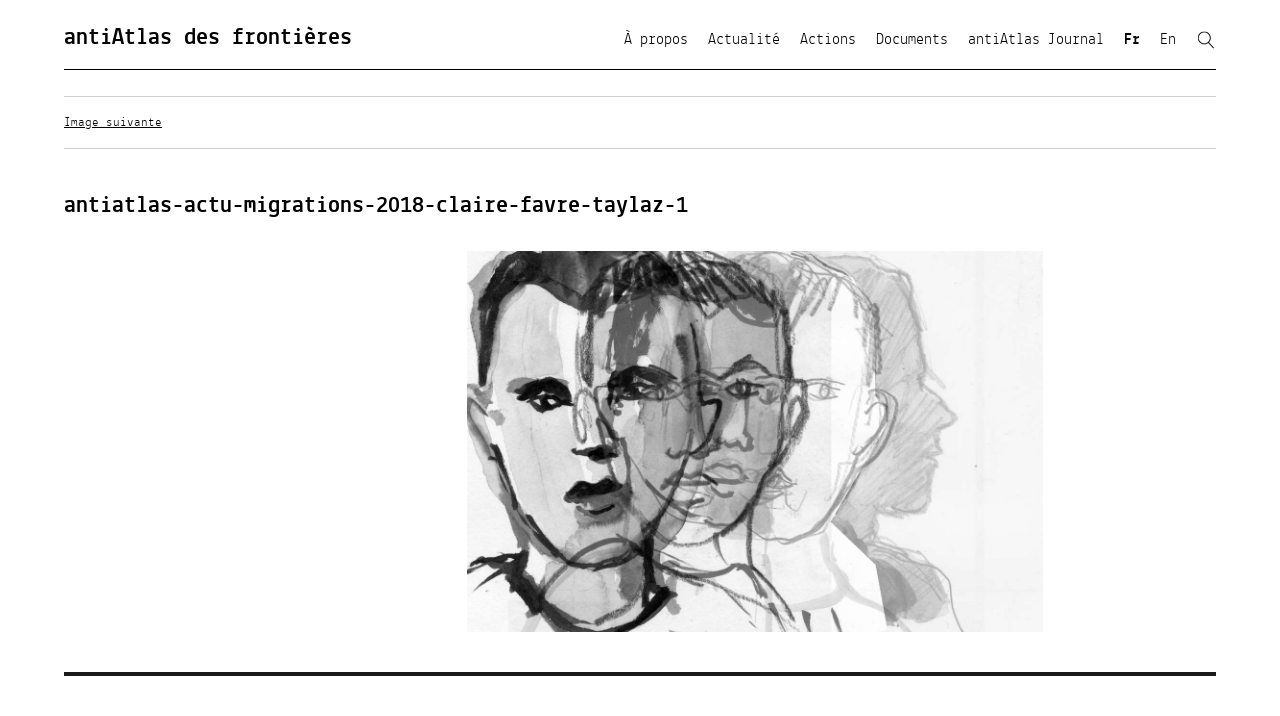

--- FILE ---
content_type: text/html; charset=UTF-8
request_url: https://www.antiatlas.net/appel-a-propositions-migrations-nos-voix-nos-chemins-de-traverse/antiatlas-actu-migrations-2018-claire-favre-taylaz-1/
body_size: 12607
content:
<!DOCTYPE html>
<html lang="fr-FR" class="no-js">
<head>
	<meta charset="UTF-8">
	<meta name="viewport" content="width=device-width, initial-scale=1">
	<link rel="profile" href="https://gmpg.org/xfn/11">
		<script>(function(html){html.className = html.className.replace(/\bno-js\b/,'js')})(document.documentElement);</script>
<meta name='robots' content='index, follow, max-image-preview:large, max-snippet:-1, max-video-preview:-1' />
	<style>img:is([sizes="auto" i], [sizes^="auto," i]) { contain-intrinsic-size: 3000px 1500px }</style>
	
	<!-- This site is optimized with the Yoast SEO plugin v26.5 - https://yoast.com/wordpress/plugins/seo/ -->
	<title>antiatlas-actu-migrations-2018-claire-favre-taylaz-1 - antiAtlas des frontières</title>
	<link rel="canonical" href="https://www.antiatlas.net/wp-content/uploads/2018/04/antiatlas-actu-migrations-2018-claire-favre-taylaz-1.jpg" />
	<meta property="og:locale" content="fr_FR" />
	<meta property="og:type" content="article" />
	<meta property="og:title" content="antiatlas-actu-migrations-2018-claire-favre-taylaz-1 - antiAtlas des frontières" />
	<meta property="og:url" content="https://www.antiatlas.net/wp-content/uploads/2018/04/antiatlas-actu-migrations-2018-claire-favre-taylaz-1.jpg" />
	<meta property="og:site_name" content="antiAtlas des frontières" />
	<meta property="article:publisher" content="https://www.facebook.com/antiAtlasdesfrontieres/" />
	<meta property="og:image" content="https://www.antiatlas.net/appel-a-propositions-migrations-nos-voix-nos-chemins-de-traverse/antiatlas-actu-migrations-2018-claire-favre-taylaz-1" />
	<meta property="og:image:width" content="1200" />
	<meta property="og:image:height" content="792" />
	<meta property="og:image:type" content="image/jpeg" />
	<meta name="twitter:card" content="summary_large_image" />
	<meta name="twitter:site" content="@anti_atlas" />
	<script type="application/ld+json" class="yoast-schema-graph">{"@context":"https://schema.org","@graph":[{"@type":"WebPage","@id":"https://www.antiatlas.net/wp-content/uploads/2018/04/antiatlas-actu-migrations-2018-claire-favre-taylaz-1.jpg","url":"https://www.antiatlas.net/wp-content/uploads/2018/04/antiatlas-actu-migrations-2018-claire-favre-taylaz-1.jpg","name":"antiatlas-actu-migrations-2018-claire-favre-taylaz-1 - antiAtlas des frontières","isPartOf":{"@id":"https://www.antiatlas.net/#website"},"primaryImageOfPage":{"@id":"https://www.antiatlas.net/wp-content/uploads/2018/04/antiatlas-actu-migrations-2018-claire-favre-taylaz-1.jpg#primaryimage"},"image":{"@id":"https://www.antiatlas.net/wp-content/uploads/2018/04/antiatlas-actu-migrations-2018-claire-favre-taylaz-1.jpg#primaryimage"},"thumbnailUrl":"https://www.antiatlas.net/wp-content/uploads/2018/04/antiatlas-actu-migrations-2018-claire-favre-taylaz-1.jpg","datePublished":"2018-04-17T17:54:56+00:00","breadcrumb":{"@id":"https://www.antiatlas.net/wp-content/uploads/2018/04/antiatlas-actu-migrations-2018-claire-favre-taylaz-1.jpg#breadcrumb"},"inLanguage":"fr-FR","potentialAction":[{"@type":"ReadAction","target":["https://www.antiatlas.net/wp-content/uploads/2018/04/antiatlas-actu-migrations-2018-claire-favre-taylaz-1.jpg"]}]},{"@type":"ImageObject","inLanguage":"fr-FR","@id":"https://www.antiatlas.net/wp-content/uploads/2018/04/antiatlas-actu-migrations-2018-claire-favre-taylaz-1.jpg#primaryimage","url":"https://www.antiatlas.net/wp-content/uploads/2018/04/antiatlas-actu-migrations-2018-claire-favre-taylaz-1.jpg","contentUrl":"https://www.antiatlas.net/wp-content/uploads/2018/04/antiatlas-actu-migrations-2018-claire-favre-taylaz-1.jpg","width":1200,"height":792},{"@type":"BreadcrumbList","@id":"https://www.antiatlas.net/wp-content/uploads/2018/04/antiatlas-actu-migrations-2018-claire-favre-taylaz-1.jpg#breadcrumb","itemListElement":[{"@type":"ListItem","position":1,"name":"Accueil","item":"https://www.antiatlas.net/"},{"@type":"ListItem","position":2,"name":"Appel à propositions : Migrations, nos voix, nos chemins de traverse","item":"https://www.antiatlas.net/appel-a-propositions-migrations-nos-voix-nos-chemins-de-traverse/"},{"@type":"ListItem","position":3,"name":"antiatlas-actu-migrations-2018-claire-favre-taylaz-1"}]},{"@type":"WebSite","@id":"https://www.antiatlas.net/#website","url":"https://www.antiatlas.net/","name":"antiAtlas des frontières","description":"","potentialAction":[{"@type":"SearchAction","target":{"@type":"EntryPoint","urlTemplate":"https://www.antiatlas.net/?s={search_term_string}"},"query-input":{"@type":"PropertyValueSpecification","valueRequired":true,"valueName":"search_term_string"}}],"inLanguage":"fr-FR"}]}</script>
	<!-- / Yoast SEO plugin. -->


<link rel='dns-prefetch' href='//www.googletagmanager.com' />
<link rel='dns-prefetch' href='//fonts.googleapis.com' />
<link href='https://fonts.gstatic.com' crossorigin rel='preconnect' />
<link rel="alternate" type="application/rss+xml" title="antiAtlas des frontières &raquo; Flux" href="https://www.antiatlas.net/feed/" />
<link rel="alternate" type="application/rss+xml" title="antiAtlas des frontières &raquo; Flux des commentaires" href="https://www.antiatlas.net/comments/feed/" />
<script>
window._wpemojiSettings = {"baseUrl":"https:\/\/s.w.org\/images\/core\/emoji\/16.0.1\/72x72\/","ext":".png","svgUrl":"https:\/\/s.w.org\/images\/core\/emoji\/16.0.1\/svg\/","svgExt":".svg","source":{"concatemoji":"https:\/\/www.antiatlas.net\/wp-includes\/js\/wp-emoji-release.min.js?ver=6.8.3"}};
/*! This file is auto-generated */
!function(s,n){var o,i,e;function c(e){try{var t={supportTests:e,timestamp:(new Date).valueOf()};sessionStorage.setItem(o,JSON.stringify(t))}catch(e){}}function p(e,t,n){e.clearRect(0,0,e.canvas.width,e.canvas.height),e.fillText(t,0,0);var t=new Uint32Array(e.getImageData(0,0,e.canvas.width,e.canvas.height).data),a=(e.clearRect(0,0,e.canvas.width,e.canvas.height),e.fillText(n,0,0),new Uint32Array(e.getImageData(0,0,e.canvas.width,e.canvas.height).data));return t.every(function(e,t){return e===a[t]})}function u(e,t){e.clearRect(0,0,e.canvas.width,e.canvas.height),e.fillText(t,0,0);for(var n=e.getImageData(16,16,1,1),a=0;a<n.data.length;a++)if(0!==n.data[a])return!1;return!0}function f(e,t,n,a){switch(t){case"flag":return n(e,"\ud83c\udff3\ufe0f\u200d\u26a7\ufe0f","\ud83c\udff3\ufe0f\u200b\u26a7\ufe0f")?!1:!n(e,"\ud83c\udde8\ud83c\uddf6","\ud83c\udde8\u200b\ud83c\uddf6")&&!n(e,"\ud83c\udff4\udb40\udc67\udb40\udc62\udb40\udc65\udb40\udc6e\udb40\udc67\udb40\udc7f","\ud83c\udff4\u200b\udb40\udc67\u200b\udb40\udc62\u200b\udb40\udc65\u200b\udb40\udc6e\u200b\udb40\udc67\u200b\udb40\udc7f");case"emoji":return!a(e,"\ud83e\udedf")}return!1}function g(e,t,n,a){var r="undefined"!=typeof WorkerGlobalScope&&self instanceof WorkerGlobalScope?new OffscreenCanvas(300,150):s.createElement("canvas"),o=r.getContext("2d",{willReadFrequently:!0}),i=(o.textBaseline="top",o.font="600 32px Arial",{});return e.forEach(function(e){i[e]=t(o,e,n,a)}),i}function t(e){var t=s.createElement("script");t.src=e,t.defer=!0,s.head.appendChild(t)}"undefined"!=typeof Promise&&(o="wpEmojiSettingsSupports",i=["flag","emoji"],n.supports={everything:!0,everythingExceptFlag:!0},e=new Promise(function(e){s.addEventListener("DOMContentLoaded",e,{once:!0})}),new Promise(function(t){var n=function(){try{var e=JSON.parse(sessionStorage.getItem(o));if("object"==typeof e&&"number"==typeof e.timestamp&&(new Date).valueOf()<e.timestamp+604800&&"object"==typeof e.supportTests)return e.supportTests}catch(e){}return null}();if(!n){if("undefined"!=typeof Worker&&"undefined"!=typeof OffscreenCanvas&&"undefined"!=typeof URL&&URL.createObjectURL&&"undefined"!=typeof Blob)try{var e="postMessage("+g.toString()+"("+[JSON.stringify(i),f.toString(),p.toString(),u.toString()].join(",")+"));",a=new Blob([e],{type:"text/javascript"}),r=new Worker(URL.createObjectURL(a),{name:"wpTestEmojiSupports"});return void(r.onmessage=function(e){c(n=e.data),r.terminate(),t(n)})}catch(e){}c(n=g(i,f,p,u))}t(n)}).then(function(e){for(var t in e)n.supports[t]=e[t],n.supports.everything=n.supports.everything&&n.supports[t],"flag"!==t&&(n.supports.everythingExceptFlag=n.supports.everythingExceptFlag&&n.supports[t]);n.supports.everythingExceptFlag=n.supports.everythingExceptFlag&&!n.supports.flag,n.DOMReady=!1,n.readyCallback=function(){n.DOMReady=!0}}).then(function(){return e}).then(function(){var e;n.supports.everything||(n.readyCallback(),(e=n.source||{}).concatemoji?t(e.concatemoji):e.wpemoji&&e.twemoji&&(t(e.twemoji),t(e.wpemoji)))}))}((window,document),window._wpemojiSettings);
</script>
<link rel='stylesheet' id='pt-cv-public-style-css' href='https://www.antiatlas.net/wp-content/plugins/content-views-query-and-display-post-page/public/assets/css/cv.css?ver=4.2.1' media='all' />
<link rel='stylesheet' id='pt-cv-public-pro-style-css' href='https://www.antiatlas.net/wp-content/plugins/pt-content-views-pro/public/assets/css/cvpro.min.css?ver=5.10' media='all' />
<style id='wp-emoji-styles-inline-css'>

	img.wp-smiley, img.emoji {
		display: inline !important;
		border: none !important;
		box-shadow: none !important;
		height: 1em !important;
		width: 1em !important;
		margin: 0 0.07em !important;
		vertical-align: -0.1em !important;
		background: none !important;
		padding: 0 !important;
	}
</style>
<link rel='stylesheet' id='wp-block-library-css' href='https://www.antiatlas.net/wp-includes/css/dist/block-library/style.min.css?ver=6.8.3' media='all' />
<style id='wp-block-library-theme-inline-css'>
.wp-block-audio :where(figcaption){color:#555;font-size:13px;text-align:center}.is-dark-theme .wp-block-audio :where(figcaption){color:#ffffffa6}.wp-block-audio{margin:0 0 1em}.wp-block-code{border:1px solid #ccc;border-radius:4px;font-family:Menlo,Consolas,monaco,monospace;padding:.8em 1em}.wp-block-embed :where(figcaption){color:#555;font-size:13px;text-align:center}.is-dark-theme .wp-block-embed :where(figcaption){color:#ffffffa6}.wp-block-embed{margin:0 0 1em}.blocks-gallery-caption{color:#555;font-size:13px;text-align:center}.is-dark-theme .blocks-gallery-caption{color:#ffffffa6}:root :where(.wp-block-image figcaption){color:#555;font-size:13px;text-align:center}.is-dark-theme :root :where(.wp-block-image figcaption){color:#ffffffa6}.wp-block-image{margin:0 0 1em}.wp-block-pullquote{border-bottom:4px solid;border-top:4px solid;color:currentColor;margin-bottom:1.75em}.wp-block-pullquote cite,.wp-block-pullquote footer,.wp-block-pullquote__citation{color:currentColor;font-size:.8125em;font-style:normal;text-transform:uppercase}.wp-block-quote{border-left:.25em solid;margin:0 0 1.75em;padding-left:1em}.wp-block-quote cite,.wp-block-quote footer{color:currentColor;font-size:.8125em;font-style:normal;position:relative}.wp-block-quote:where(.has-text-align-right){border-left:none;border-right:.25em solid;padding-left:0;padding-right:1em}.wp-block-quote:where(.has-text-align-center){border:none;padding-left:0}.wp-block-quote.is-large,.wp-block-quote.is-style-large,.wp-block-quote:where(.is-style-plain){border:none}.wp-block-search .wp-block-search__label{font-weight:700}.wp-block-search__button{border:1px solid #ccc;padding:.375em .625em}:where(.wp-block-group.has-background){padding:1.25em 2.375em}.wp-block-separator.has-css-opacity{opacity:.4}.wp-block-separator{border:none;border-bottom:2px solid;margin-left:auto;margin-right:auto}.wp-block-separator.has-alpha-channel-opacity{opacity:1}.wp-block-separator:not(.is-style-wide):not(.is-style-dots){width:100px}.wp-block-separator.has-background:not(.is-style-dots){border-bottom:none;height:1px}.wp-block-separator.has-background:not(.is-style-wide):not(.is-style-dots){height:2px}.wp-block-table{margin:0 0 1em}.wp-block-table td,.wp-block-table th{word-break:normal}.wp-block-table :where(figcaption){color:#555;font-size:13px;text-align:center}.is-dark-theme .wp-block-table :where(figcaption){color:#ffffffa6}.wp-block-video :where(figcaption){color:#555;font-size:13px;text-align:center}.is-dark-theme .wp-block-video :where(figcaption){color:#ffffffa6}.wp-block-video{margin:0 0 1em}:root :where(.wp-block-template-part.has-background){margin-bottom:0;margin-top:0;padding:1.25em 2.375em}
</style>
<style id='classic-theme-styles-inline-css'>
/*! This file is auto-generated */
.wp-block-button__link{color:#fff;background-color:#32373c;border-radius:9999px;box-shadow:none;text-decoration:none;padding:calc(.667em + 2px) calc(1.333em + 2px);font-size:1.125em}.wp-block-file__button{background:#32373c;color:#fff;text-decoration:none}
</style>
<style id='global-styles-inline-css'>
:root{--wp--preset--aspect-ratio--square: 1;--wp--preset--aspect-ratio--4-3: 4/3;--wp--preset--aspect-ratio--3-4: 3/4;--wp--preset--aspect-ratio--3-2: 3/2;--wp--preset--aspect-ratio--2-3: 2/3;--wp--preset--aspect-ratio--16-9: 16/9;--wp--preset--aspect-ratio--9-16: 9/16;--wp--preset--color--black: #000000;--wp--preset--color--cyan-bluish-gray: #abb8c3;--wp--preset--color--white: #ffffff;--wp--preset--color--pale-pink: #f78da7;--wp--preset--color--vivid-red: #cf2e2e;--wp--preset--color--luminous-vivid-orange: #ff6900;--wp--preset--color--luminous-vivid-amber: #fcb900;--wp--preset--color--light-green-cyan: #7bdcb5;--wp--preset--color--vivid-green-cyan: #00d084;--wp--preset--color--pale-cyan-blue: #8ed1fc;--wp--preset--color--vivid-cyan-blue: #0693e3;--wp--preset--color--vivid-purple: #9b51e0;--wp--preset--color--ast-global-color-0: var(--ast-global-color-0);--wp--preset--color--ast-global-color-1: var(--ast-global-color-1);--wp--preset--color--ast-global-color-2: var(--ast-global-color-2);--wp--preset--color--ast-global-color-3: var(--ast-global-color-3);--wp--preset--color--ast-global-color-4: var(--ast-global-color-4);--wp--preset--color--ast-global-color-5: var(--ast-global-color-5);--wp--preset--color--ast-global-color-6: var(--ast-global-color-6);--wp--preset--color--ast-global-color-7: var(--ast-global-color-7);--wp--preset--color--ast-global-color-8: var(--ast-global-color-8);--wp--preset--gradient--vivid-cyan-blue-to-vivid-purple: linear-gradient(135deg,rgba(6,147,227,1) 0%,rgb(155,81,224) 100%);--wp--preset--gradient--light-green-cyan-to-vivid-green-cyan: linear-gradient(135deg,rgb(122,220,180) 0%,rgb(0,208,130) 100%);--wp--preset--gradient--luminous-vivid-amber-to-luminous-vivid-orange: linear-gradient(135deg,rgba(252,185,0,1) 0%,rgba(255,105,0,1) 100%);--wp--preset--gradient--luminous-vivid-orange-to-vivid-red: linear-gradient(135deg,rgba(255,105,0,1) 0%,rgb(207,46,46) 100%);--wp--preset--gradient--very-light-gray-to-cyan-bluish-gray: linear-gradient(135deg,rgb(238,238,238) 0%,rgb(169,184,195) 100%);--wp--preset--gradient--cool-to-warm-spectrum: linear-gradient(135deg,rgb(74,234,220) 0%,rgb(151,120,209) 20%,rgb(207,42,186) 40%,rgb(238,44,130) 60%,rgb(251,105,98) 80%,rgb(254,248,76) 100%);--wp--preset--gradient--blush-light-purple: linear-gradient(135deg,rgb(255,206,236) 0%,rgb(152,150,240) 100%);--wp--preset--gradient--blush-bordeaux: linear-gradient(135deg,rgb(254,205,165) 0%,rgb(254,45,45) 50%,rgb(107,0,62) 100%);--wp--preset--gradient--luminous-dusk: linear-gradient(135deg,rgb(255,203,112) 0%,rgb(199,81,192) 50%,rgb(65,88,208) 100%);--wp--preset--gradient--pale-ocean: linear-gradient(135deg,rgb(255,245,203) 0%,rgb(182,227,212) 50%,rgb(51,167,181) 100%);--wp--preset--gradient--electric-grass: linear-gradient(135deg,rgb(202,248,128) 0%,rgb(113,206,126) 100%);--wp--preset--gradient--midnight: linear-gradient(135deg,rgb(2,3,129) 0%,rgb(40,116,252) 100%);--wp--preset--font-size--small: 13px;--wp--preset--font-size--medium: 20px;--wp--preset--font-size--large: 36px;--wp--preset--font-size--x-large: 42px;--wp--preset--spacing--20: 0.44rem;--wp--preset--spacing--30: 0.67rem;--wp--preset--spacing--40: 1rem;--wp--preset--spacing--50: 1.5rem;--wp--preset--spacing--60: 2.25rem;--wp--preset--spacing--70: 3.38rem;--wp--preset--spacing--80: 5.06rem;--wp--preset--shadow--natural: 6px 6px 9px rgba(0, 0, 0, 0.2);--wp--preset--shadow--deep: 12px 12px 50px rgba(0, 0, 0, 0.4);--wp--preset--shadow--sharp: 6px 6px 0px rgba(0, 0, 0, 0.2);--wp--preset--shadow--outlined: 6px 6px 0px -3px rgba(255, 255, 255, 1), 6px 6px rgba(0, 0, 0, 1);--wp--preset--shadow--crisp: 6px 6px 0px rgba(0, 0, 0, 1);}:where(.is-layout-flex){gap: 0.5em;}:where(.is-layout-grid){gap: 0.5em;}body .is-layout-flex{display: flex;}.is-layout-flex{flex-wrap: wrap;align-items: center;}.is-layout-flex > :is(*, div){margin: 0;}body .is-layout-grid{display: grid;}.is-layout-grid > :is(*, div){margin: 0;}:where(.wp-block-columns.is-layout-flex){gap: 2em;}:where(.wp-block-columns.is-layout-grid){gap: 2em;}:where(.wp-block-post-template.is-layout-flex){gap: 1.25em;}:where(.wp-block-post-template.is-layout-grid){gap: 1.25em;}.has-black-color{color: var(--wp--preset--color--black) !important;}.has-cyan-bluish-gray-color{color: var(--wp--preset--color--cyan-bluish-gray) !important;}.has-white-color{color: var(--wp--preset--color--white) !important;}.has-pale-pink-color{color: var(--wp--preset--color--pale-pink) !important;}.has-vivid-red-color{color: var(--wp--preset--color--vivid-red) !important;}.has-luminous-vivid-orange-color{color: var(--wp--preset--color--luminous-vivid-orange) !important;}.has-luminous-vivid-amber-color{color: var(--wp--preset--color--luminous-vivid-amber) !important;}.has-light-green-cyan-color{color: var(--wp--preset--color--light-green-cyan) !important;}.has-vivid-green-cyan-color{color: var(--wp--preset--color--vivid-green-cyan) !important;}.has-pale-cyan-blue-color{color: var(--wp--preset--color--pale-cyan-blue) !important;}.has-vivid-cyan-blue-color{color: var(--wp--preset--color--vivid-cyan-blue) !important;}.has-vivid-purple-color{color: var(--wp--preset--color--vivid-purple) !important;}.has-black-background-color{background-color: var(--wp--preset--color--black) !important;}.has-cyan-bluish-gray-background-color{background-color: var(--wp--preset--color--cyan-bluish-gray) !important;}.has-white-background-color{background-color: var(--wp--preset--color--white) !important;}.has-pale-pink-background-color{background-color: var(--wp--preset--color--pale-pink) !important;}.has-vivid-red-background-color{background-color: var(--wp--preset--color--vivid-red) !important;}.has-luminous-vivid-orange-background-color{background-color: var(--wp--preset--color--luminous-vivid-orange) !important;}.has-luminous-vivid-amber-background-color{background-color: var(--wp--preset--color--luminous-vivid-amber) !important;}.has-light-green-cyan-background-color{background-color: var(--wp--preset--color--light-green-cyan) !important;}.has-vivid-green-cyan-background-color{background-color: var(--wp--preset--color--vivid-green-cyan) !important;}.has-pale-cyan-blue-background-color{background-color: var(--wp--preset--color--pale-cyan-blue) !important;}.has-vivid-cyan-blue-background-color{background-color: var(--wp--preset--color--vivid-cyan-blue) !important;}.has-vivid-purple-background-color{background-color: var(--wp--preset--color--vivid-purple) !important;}.has-black-border-color{border-color: var(--wp--preset--color--black) !important;}.has-cyan-bluish-gray-border-color{border-color: var(--wp--preset--color--cyan-bluish-gray) !important;}.has-white-border-color{border-color: var(--wp--preset--color--white) !important;}.has-pale-pink-border-color{border-color: var(--wp--preset--color--pale-pink) !important;}.has-vivid-red-border-color{border-color: var(--wp--preset--color--vivid-red) !important;}.has-luminous-vivid-orange-border-color{border-color: var(--wp--preset--color--luminous-vivid-orange) !important;}.has-luminous-vivid-amber-border-color{border-color: var(--wp--preset--color--luminous-vivid-amber) !important;}.has-light-green-cyan-border-color{border-color: var(--wp--preset--color--light-green-cyan) !important;}.has-vivid-green-cyan-border-color{border-color: var(--wp--preset--color--vivid-green-cyan) !important;}.has-pale-cyan-blue-border-color{border-color: var(--wp--preset--color--pale-cyan-blue) !important;}.has-vivid-cyan-blue-border-color{border-color: var(--wp--preset--color--vivid-cyan-blue) !important;}.has-vivid-purple-border-color{border-color: var(--wp--preset--color--vivid-purple) !important;}.has-vivid-cyan-blue-to-vivid-purple-gradient-background{background: var(--wp--preset--gradient--vivid-cyan-blue-to-vivid-purple) !important;}.has-light-green-cyan-to-vivid-green-cyan-gradient-background{background: var(--wp--preset--gradient--light-green-cyan-to-vivid-green-cyan) !important;}.has-luminous-vivid-amber-to-luminous-vivid-orange-gradient-background{background: var(--wp--preset--gradient--luminous-vivid-amber-to-luminous-vivid-orange) !important;}.has-luminous-vivid-orange-to-vivid-red-gradient-background{background: var(--wp--preset--gradient--luminous-vivid-orange-to-vivid-red) !important;}.has-very-light-gray-to-cyan-bluish-gray-gradient-background{background: var(--wp--preset--gradient--very-light-gray-to-cyan-bluish-gray) !important;}.has-cool-to-warm-spectrum-gradient-background{background: var(--wp--preset--gradient--cool-to-warm-spectrum) !important;}.has-blush-light-purple-gradient-background{background: var(--wp--preset--gradient--blush-light-purple) !important;}.has-blush-bordeaux-gradient-background{background: var(--wp--preset--gradient--blush-bordeaux) !important;}.has-luminous-dusk-gradient-background{background: var(--wp--preset--gradient--luminous-dusk) !important;}.has-pale-ocean-gradient-background{background: var(--wp--preset--gradient--pale-ocean) !important;}.has-electric-grass-gradient-background{background: var(--wp--preset--gradient--electric-grass) !important;}.has-midnight-gradient-background{background: var(--wp--preset--gradient--midnight) !important;}.has-small-font-size{font-size: var(--wp--preset--font-size--small) !important;}.has-medium-font-size{font-size: var(--wp--preset--font-size--medium) !important;}.has-large-font-size{font-size: var(--wp--preset--font-size--large) !important;}.has-x-large-font-size{font-size: var(--wp--preset--font-size--x-large) !important;}
:where(.wp-block-post-template.is-layout-flex){gap: 1.25em;}:where(.wp-block-post-template.is-layout-grid){gap: 1.25em;}
:where(.wp-block-columns.is-layout-flex){gap: 2em;}:where(.wp-block-columns.is-layout-grid){gap: 2em;}
:root :where(.wp-block-pullquote){font-size: 1.5em;line-height: 1.6;}
</style>
<link rel='stylesheet' id='menu-image-css' href='https://www.antiatlas.net/wp-content/plugins/menu-image/includes/css/menu-image.css?ver=3.13' media='all' />
<link rel='stylesheet' id='dashicons-css' href='https://www.antiatlas.net/wp-includes/css/dashicons.min.css?ver=6.8.3' media='all' />
<link rel='stylesheet' id='wpm-twentysixteen-style-css' href='https://www.antiatlas.net/wp-content/themes/twentysixteen/style.css?ver=6.8.3' media='all' />
<link rel='stylesheet' id='twentysixteen-fonts-css' href='https://fonts.googleapis.com/css?family=Merriweather%3A400%2C700%2C900%2C400italic%2C700italic%2C900italic%7CMontserrat%3A400%2C700%7CInconsolata%3A400&#038;subset=latin%2Clatin-ext&#038;display=fallback' media='all' />
<link rel='stylesheet' id='genericons-css' href='https://www.antiatlas.net/wp-content/themes/twentysixteen/genericons/genericons.css?ver=20201208' media='all' />
<link rel='stylesheet' id='twentysixteen-style-css' href='https://www.antiatlas.net/wp-content/themes/antiatlas/style.css?ver=20201208' media='all' />
<link rel='stylesheet' id='twentysixteen-block-style-css' href='https://www.antiatlas.net/wp-content/themes/twentysixteen/css/blocks.css?ver=20190102' media='all' />
<!--[if lt IE 10]>
<link rel='stylesheet' id='twentysixteen-ie-css' href='https://www.antiatlas.net/wp-content/themes/twentysixteen/css/ie.css?ver=20170530' media='all' />
<![endif]-->
<!--[if lt IE 9]>
<link rel='stylesheet' id='twentysixteen-ie8-css' href='https://www.antiatlas.net/wp-content/themes/twentysixteen/css/ie8.css?ver=20170530' media='all' />
<![endif]-->
<!--[if lt IE 8]>
<link rel='stylesheet' id='twentysixteen-ie7-css' href='https://www.antiatlas.net/wp-content/themes/twentysixteen/css/ie7.css?ver=20170530' media='all' />
<![endif]-->
<link rel='stylesheet' id='searchwp-forms-css' href='https://www.antiatlas.net/wp-content/plugins/searchwp-live-ajax-search/assets/styles/frontend/search-forms.min.css?ver=1.8.7' media='all' />
<link rel='stylesheet' id='searchwp-live-search-css' href='https://www.antiatlas.net/wp-content/plugins/searchwp-live-ajax-search/assets/styles/style.min.css?ver=1.8.7' media='all' />
<style id='searchwp-live-search-inline-css'>
.searchwp-live-search-result .searchwp-live-search-result--title a {
  font-size: 16px;
}
.searchwp-live-search-result .searchwp-live-search-result--price {
  font-size: 14px;
}
.searchwp-live-search-result .searchwp-live-search-result--add-to-cart .button {
  font-size: 14px;
}

</style>
<script src="https://www.antiatlas.net/wp-includes/js/jquery/jquery.min.js?ver=3.7.1" id="jquery-core-js"></script>
<script src="https://www.antiatlas.net/wp-includes/js/jquery/jquery-migrate.min.js?ver=3.4.1" id="jquery-migrate-js"></script>
<!--[if lt IE 9]>
<script src="https://www.antiatlas.net/wp-content/themes/twentysixteen/js/html5.js?ver=3.7.3" id="twentysixteen-html5-js"></script>
<![endif]-->
<script src="https://www.antiatlas.net/wp-content/themes/twentysixteen/js/keyboard-image-navigation.js?ver=20170530" id="twentysixteen-keyboard-image-navigation-js"></script>

<!-- Extrait de code de la balise Google (gtag.js) ajouté par Site Kit -->
<!-- Extrait Google Analytics ajouté par Site Kit -->
<script src="https://www.googletagmanager.com/gtag/js?id=G-8C6DLKGG67" id="google_gtagjs-js" async></script>
<script id="google_gtagjs-js-after">
window.dataLayer = window.dataLayer || [];function gtag(){dataLayer.push(arguments);}
gtag("set","linker",{"domains":["www.antiatlas.net"]});
gtag("js", new Date());
gtag("set", "developer_id.dZTNiMT", true);
gtag("config", "G-8C6DLKGG67");
</script>
<link rel="https://api.w.org/" href="https://www.antiatlas.net/wp-json/" /><link rel="alternate" title="JSON" type="application/json" href="https://www.antiatlas.net/wp-json/wp/v2/media/9886" /><link rel="EditURI" type="application/rsd+xml" title="RSD" href="https://www.antiatlas.net/xmlrpc.php?rsd" />
<meta name="generator" content="WordPress 6.8.3" />
<link rel='shortlink' href='https://www.antiatlas.net/?p=9886' />
<link rel="alternate" title="oEmbed (JSON)" type="application/json+oembed" href="https://www.antiatlas.net/wp-json/oembed/1.0/embed?url=https%3A%2F%2Fwww.antiatlas.net%2Fappel-a-propositions-migrations-nos-voix-nos-chemins-de-traverse%2Fantiatlas-actu-migrations-2018-claire-favre-taylaz-1%2F&#038;lang=fr" />
<link rel="alternate" title="oEmbed (XML)" type="text/xml+oembed" href="https://www.antiatlas.net/wp-json/oembed/1.0/embed?url=https%3A%2F%2Fwww.antiatlas.net%2Fappel-a-propositions-migrations-nos-voix-nos-chemins-de-traverse%2Fantiatlas-actu-migrations-2018-claire-favre-taylaz-1%2F&#038;format=xml&#038;lang=fr" />
<meta name="generator" content="Site Kit by Google 1.167.0" />			<style type="text/css" id="pt-cv-custom-style-8d4056cc8m">/* Cadres */
.pt-cv-href-thumbnail {border: 1px solid black!important;}
.pt-cv-title {border-left:1px solid black;border-right:1px solid black;}
.pt-cv-meta-fields {border-left:1px solid black;border-right:1px solid black;padding:0 15px!important;}
.pt-cv-content {border-left:1px solid black;border-right:1px solid black;border-bottom:1px solid black;}
/* style du titre pour les pages Actions et Documents en FR et EN */
#post-6337 .pt-cv-title, #post-6339 .pt-cv-title, #post-6602 .pt-cv-title, #post-6438 .pt-cv-title {border-bottom:1px solid black!important;}
/* Fonte pour Firefox */
.pt-cv-title a {
    font-family: 'lektonbold', Arial, sans-serif !important;
    font-size: 18px !important;
    font-weight: bold!important;
    line-height: 1.2 !important;
}</style>
				<link rel="SHORTCUT ICON" href="https://www.antiatlas.net/htdocs/wp-content/themes/antiatlas/favicon.png">
</head>

<body data-rsssl=1 class="attachment wp-singular attachment-template-default single single-attachment postid-9886 attachmentid-9886 attachment-jpeg wp-embed-responsive wp-theme-twentysixteen wp-child-theme-antiatlas no-sidebar">
<div id="page" class="site">
	<div class="site-inner">
		<a class="skip-link screen-reader-text" href="#content">Aller au contenu</a>

		<header id="masthead" class="site-header" role="banner">
			<div class="site-header-main">
				<div class="site-branding">
					
											<h1 class="site-title"><a href="https://www.antiatlas.net/" rel="home">antiAtlas des frontières</a></p>
									</div><!-- .site-branding -->

									<button id="menu-toggle" class="menu-toggle">Menu</button>

					<div id="site-header-menu" class="site-header-menu">
													<nav id="site-navigation" class="main-navigation" role="navigation" aria-label="Menu principal">
								<div class="menu-menu-new-fr-container"><ul id="menu-menu-new-fr" class="primary-menu"><li id="menu-item-5252" class="menu-item menu-item-type-post_type menu-item-object-page menu-item-has-children menu-item-5252"><a href="https://www.antiatlas.net/antiatlas-des-frontieres/">À propos</a>
<ul class="sub-menu"><li id="menu-item-8555" class="menu-item menu-item-type-post_type menu-item-object-page menu-item-8555"><a href="https://www.antiatlas.net/antiatlas-des-frontieres/">antiAtlas des Frontières</a></li>
	<li id="menu-item-5108" class="menu-item menu-item-type-post_type menu-item-object-page menu-item-5108"><a href="https://www.antiatlas.net/contact/">Contact</a></li>
	<li id="menu-item-6508" class="menu-item menu-item-type-custom menu-item-object-custom menu-item-6508"><a target="_blank" href="https://www.facebook.com/antiAtlasdesfrontieres/">Facebook</a></li>
	<li id="menu-item-6509" class="menu-item menu-item-type-custom menu-item-object-custom menu-item-6509"><a target="_blank" href="https://twitter.com/anti_atlas">Twitter</a></li>
	<li id="menu-item-7228" class="menu-item menu-item-type-post_type menu-item-object-page menu-item-7228"><a href="https://www.antiatlas.net/partenaires/">Partenaires</a></li>
	<li id="menu-item-8646" class="menu-item menu-item-type-post_type menu-item-object-page menu-item-8646"><a href="https://www.antiatlas.net/impressum/">Impressum</a></li>
</ul></li>
<li id="menu-item-9323" class="menu-item menu-item-type-post_type menu-item-object-page menu-item-home menu-item-9323"><a href="https://www.antiatlas.net/">Actualité</a></li>
<li id="menu-item-6346" class="menu-item menu-item-type-post_type menu-item-object-page menu-item-has-children menu-item-6346"><a href="https://www.antiatlas.net/actions/">Actions</a>
<ul class="sub-menu"><li id="menu-item-7225" class="menu-item menu-item-type-post_type menu-item-object-page menu-item-7225"><a href="https://www.antiatlas.net/actions/colloques/">Colloques</a></li>
	<li id="menu-item-7224" class="menu-item menu-item-type-post_type menu-item-object-page menu-item-7224"><a href="https://www.antiatlas.net/actions/seminaires/">Séminaires</a></li>
	<li id="menu-item-7223" class="menu-item menu-item-type-post_type menu-item-object-page menu-item-7223"><a href="https://www.antiatlas.net/actions/expositions/">Expositions</a></li>
	<li id="menu-item-7222" class="menu-item menu-item-type-post_type menu-item-object-page menu-item-7222"><a href="https://www.antiatlas.net/actions/experimentations-fr/">Expérimentations</a></li>
</ul></li>
<li id="menu-item-6440" class="menu-item menu-item-type-post_type menu-item-object-page menu-item-has-children menu-item-6440"><a href="https://www.antiatlas.net/documents/">Documents</a>
<ul class="sub-menu"><li id="menu-item-7221" class="menu-item menu-item-type-post_type menu-item-object-page menu-item-7221"><a href="https://www.antiatlas.net/documents/articles/">Articles</a></li>
	<li id="menu-item-10682" class="menu-item menu-item-type-post_type menu-item-object-page menu-item-10682"><a href="https://www.antiatlas.net/documents/publications/">Publications</a></li>
	<li id="menu-item-7219" class="menu-item menu-item-type-post_type menu-item-object-page menu-item-7219"><a href="https://www.antiatlas.net/documents/videos-fr/">Vidéos</a></li>
	<li id="menu-item-7275" class="menu-item menu-item-type-post_type menu-item-object-page menu-item-7275"><a href="https://www.antiatlas.net/documents/galerie-oeuvres/">Galerie d?oeuvres</a></li>
</ul></li>
<li id="menu-item-8647" class="menu-item menu-item-type-custom menu-item-object-custom menu-item-8647"><a target="_blank" href="http://www.antiatlas-journal.net">antiAtlas Journal</a></li>
<li id="menu-item-6350-fr" class="lang-item lang-item-450 lang-item-fr current-lang no-translation lang-item-first menu-item menu-item-type-custom menu-item-object-custom menu-item-home menu-item-6350-fr"><a href="https://www.antiatlas.net/" hreflang="fr-FR" lang="fr-FR">Fr</a></li>
<li id="menu-item-6350-en" class="lang-item lang-item-888 lang-item-en no-translation menu-item menu-item-type-custom menu-item-object-custom menu-item-6350-en"><a href="https://www.antiatlas.net/news/" hreflang="en-GB" lang="en-GB">En</a></li>
<li id="menu-item-10826" class="menu-item menu-item-type-custom menu-item-object-custom menu-item-10826"><a href="#searchwp-modal-652ea0d21b1427a1bfa685e40d9bc1de" class="menu-image-title-hide menu-image-hovered" data-searchwp-modal-trigger="searchwp-modal-652ea0d21b1427a1bfa685e40d9bc1de"><span class="menu-image-title-hide menu-image-title">Rechercher?</span><span class="menu-image-hover-wrapper"><img width="20" height="20" src="https://www.antiatlas.net/wp-content/uploads/2021/10/magnifier-icon-20c.png" class="menu-image menu-image-title-hide" alt="" decoding="async"><img width="20" height="20" src="https://www.antiatlas.net/wp-content/uploads/2021/10/magnifier-icon-20c-hover.png" class="hovered-image menu-image-title-hide" alt="" style="margin-left: -20px;" decoding="async"></span></a></li>
</ul></div>							</nav>
							
							</div><!-- .main-navigation -->
						
											</div><!-- .site-header-menu -->
							</div><!-- .site-header-main -->

					</header><!-- .site-header -->

		<div id="content" class="site-content">

	<div id="primary" class="content-area">
		<main id="main" class="site-main" role="main">

			
			<article id="post-9886" class="post-9886 attachment type-attachment status-inherit hentry">

				<nav id="image-navigation" class="navigation image-navigation">
					<div class="nav-links">
						<div class="nav-previous"></div>
						<div class="nav-next"><a href='https://www.antiatlas.net/appel-a-propositions-migrations-nos-voix-nos-chemins-de-traverse/antiatlas-actu-migrations-2018-claire-favre-taylaz-2/'>Image suivante</a></div>
					</div><!-- .nav-links -->
				</nav><!-- .image-navigation -->

				<header class="entry-header">
					<h1 class="entry-title">antiatlas-actu-migrations-2018-claire-favre-taylaz-1</h1>				</header><!-- .entry-header -->

				<div class="entry-content">

					<div class="entry-attachment">
						<img width="840" height="554" src="https://www.antiatlas.net/wp-content/uploads/2018/04/antiatlas-actu-migrations-2018-claire-favre-taylaz-1-1200x792.jpg" class="attachment-large size-large" alt="" decoding="async" fetchpriority="high" srcset="https://www.antiatlas.net/wp-content/uploads/2018/04/antiatlas-actu-migrations-2018-claire-favre-taylaz-1.jpg 1200w, https://www.antiatlas.net/wp-content/uploads/2018/04/antiatlas-actu-migrations-2018-claire-favre-taylaz-1-350x231.jpg 350w, https://www.antiatlas.net/wp-content/uploads/2018/04/antiatlas-actu-migrations-2018-claire-favre-taylaz-1-600x396.jpg 600w, https://www.antiatlas.net/wp-content/uploads/2018/04/antiatlas-actu-migrations-2018-claire-favre-taylaz-1-768x507.jpg 768w" sizes="(max-width: 709px) 85vw, (max-width: 909px) 67vw, (max-width: 1362px) 62vw, 840px" />
						
						</div><!-- .entry-attachment -->

											</div><!-- .entry-content -->

					<footer class="entry-footer">
					<span class="posted-on"><span class="screen-reader-text">Publié le </span><a href="https://www.antiatlas.net/appel-a-propositions-migrations-nos-voix-nos-chemins-de-traverse/antiatlas-actu-migrations-2018-claire-favre-taylaz-1/" rel="bookmark"><time class="entry-date published updated" datetime="2018-04-17T17:54:56+00:00">17 avril 2018</time></a></span>						<span class="full-size-link"><span class="screen-reader-text">Taille réelle </span><a href="https://www.antiatlas.net/wp-content/uploads/2018/04/antiatlas-actu-migrations-2018-claire-favre-taylaz-1.jpg">1200 &times; 792</a></span>											</footer><!-- .entry-footer -->
				</article><!-- #post-9886 -->

				
	<nav class="navigation post-navigation" aria-label="Publications">
		<h2 class="screen-reader-text">Navigation de l’article</h2>
		<div class="nav-links"><div class="nav-previous"><a href="https://www.antiatlas.net/appel-a-propositions-migrations-nos-voix-nos-chemins-de-traverse/" rel="prev"><span class="meta-nav">Publié dans</span><span class="post-title">Appel à propositions : Migrations, nos voix, nos chemins de traverse</span></a></div></div>
	</nav>
		</main><!-- .site-main -->
	</div><!-- .content-area -->



		</div><!-- .site-content -->

		<footer id="colophon" class="site-footer" role="contentinfo">

							<nav class="main-navigation" role="navigation" aria-label="Menu principal de pied">
					<div class="menu-menu-new-fr-container"><ul id="menu-menu-new-fr-1" class="primary-menu"><li class="menu-item menu-item-type-post_type menu-item-object-page menu-item-has-children menu-item-5252"><a href="https://www.antiatlas.net/antiatlas-des-frontieres/">À propos</a>
<ul class="sub-menu"><li class="menu-item menu-item-type-post_type menu-item-object-page menu-item-8555"><a href="https://www.antiatlas.net/antiatlas-des-frontieres/">antiAtlas des Frontières</a></li>
	<li class="menu-item menu-item-type-post_type menu-item-object-page menu-item-5108"><a href="https://www.antiatlas.net/contact/">Contact</a></li>
	<li class="menu-item menu-item-type-custom menu-item-object-custom menu-item-6508"><a target="_blank" href="https://www.facebook.com/antiAtlasdesfrontieres/">Facebook</a></li>
	<li class="menu-item menu-item-type-custom menu-item-object-custom menu-item-6509"><a target="_blank" href="https://twitter.com/anti_atlas">Twitter</a></li>
	<li class="menu-item menu-item-type-post_type menu-item-object-page menu-item-7228"><a href="https://www.antiatlas.net/partenaires/">Partenaires</a></li>
	<li class="menu-item menu-item-type-post_type menu-item-object-page menu-item-8646"><a href="https://www.antiatlas.net/impressum/">Impressum</a></li>
</ul></li>
<li class="menu-item menu-item-type-post_type menu-item-object-page menu-item-home menu-item-9323"><a href="https://www.antiatlas.net/">Actualité</a></li>
<li class="menu-item menu-item-type-post_type menu-item-object-page menu-item-has-children menu-item-6346"><a href="https://www.antiatlas.net/actions/">Actions</a>
<ul class="sub-menu"><li class="menu-item menu-item-type-post_type menu-item-object-page menu-item-7225"><a href="https://www.antiatlas.net/actions/colloques/">Colloques</a></li>
	<li class="menu-item menu-item-type-post_type menu-item-object-page menu-item-7224"><a href="https://www.antiatlas.net/actions/seminaires/">Séminaires</a></li>
	<li class="menu-item menu-item-type-post_type menu-item-object-page menu-item-7223"><a href="https://www.antiatlas.net/actions/expositions/">Expositions</a></li>
	<li class="menu-item menu-item-type-post_type menu-item-object-page menu-item-7222"><a href="https://www.antiatlas.net/actions/experimentations-fr/">Expérimentations</a></li>
</ul></li>
<li class="menu-item menu-item-type-post_type menu-item-object-page menu-item-has-children menu-item-6440"><a href="https://www.antiatlas.net/documents/">Documents</a>
<ul class="sub-menu"><li class="menu-item menu-item-type-post_type menu-item-object-page menu-item-7221"><a href="https://www.antiatlas.net/documents/articles/">Articles</a></li>
	<li class="menu-item menu-item-type-post_type menu-item-object-page menu-item-10682"><a href="https://www.antiatlas.net/documents/publications/">Publications</a></li>
	<li class="menu-item menu-item-type-post_type menu-item-object-page menu-item-7219"><a href="https://www.antiatlas.net/documents/videos-fr/">Vidéos</a></li>
	<li class="menu-item menu-item-type-post_type menu-item-object-page menu-item-7275"><a href="https://www.antiatlas.net/documents/galerie-oeuvres/">Galerie d?oeuvres</a></li>
</ul></li>
<li class="menu-item menu-item-type-custom menu-item-object-custom menu-item-8647"><a target="_blank" href="http://www.antiatlas-journal.net">antiAtlas Journal</a></li>
<li class="lang-item lang-item-450 lang-item-fr current-lang no-translation lang-item-first menu-item menu-item-type-custom menu-item-object-custom menu-item-home menu-item-6350-fr"><a href="https://www.antiatlas.net/" hreflang="fr-FR" lang="fr-FR">Fr</a></li>
<li class="lang-item lang-item-888 lang-item-en no-translation menu-item menu-item-type-custom menu-item-object-custom menu-item-6350-en"><a href="https://www.antiatlas.net/news/" hreflang="en-GB" lang="en-GB">En</a></li>
<li class="menu-item menu-item-type-custom menu-item-object-custom menu-item-10826"><a href="#searchwp-modal-652ea0d21b1427a1bfa685e40d9bc1de" class="menu-image-title-hide menu-image-hovered" data-searchwp-modal-trigger="searchwp-modal-652ea0d21b1427a1bfa685e40d9bc1de"><span class="menu-image-title-hide menu-image-title">Rechercher?</span><span class="menu-image-hover-wrapper"><img width="20" height="20" src="https://www.antiatlas.net/wp-content/uploads/2021/10/magnifier-icon-20c.png" class="menu-image menu-image-title-hide" alt="" decoding="async" loading="lazy"><img width="20" height="20" src="https://www.antiatlas.net/wp-content/uploads/2021/10/magnifier-icon-20c-hover.png" class="hovered-image menu-image-title-hide" alt="" style="margin-left: -20px;" decoding="async" loading="lazy"></span></a></li>
</ul></div>				</nav><!-- .main-navigation -->
			
			
			<div class="site-info">
				© antiAtlas of Borders 2021
			</div><!-- .site-info -->
		</footer><!-- .site-footer -->
	</div><!-- .site-inner -->
</div><!-- .site -->

<script type="speculationrules">
{"prefetch":[{"source":"document","where":{"and":[{"href_matches":"\/*"},{"not":{"href_matches":["\/wp-*.php","\/wp-admin\/*","\/wp-content\/uploads\/*","\/wp-content\/*","\/wp-content\/plugins\/*","\/wp-content\/themes\/antiatlas\/*","\/wp-content\/themes\/twentysixteen\/*","\/*\\?(.+)"]}},{"not":{"selector_matches":"a[rel~=\"nofollow\"]"}},{"not":{"selector_matches":".no-prefetch, .no-prefetch a"}}]},"eagerness":"conservative"}]}
</script>
        <div class="searchwp-modal-form" id="searchwp-modal-652ea0d21b1427a1bfa685e40d9bc1de" aria-hidden="true">
			
<div class="searchwp-modal-form-default">
	<div class="searchwp-modal-form__overlay" tabindex="-1" data-searchwp-modal-form-close>
		<div class="searchwp-modal-form__container" role="dialog" aria-modal="true">
			<div class="searchwp-modal-form__content">
				
<form class="search" method="get" action="https://www.antiatlas.net/" role="search">
  <input type="search" class="search-field" placeholder="Recherche…" value="" name="s" data-swplive="true" data-swpengine="default" data-swpconfig="default" title="Rechercher :" />
  <button type="submit" role="button" class="btn btn-default right"/><span class="glyphicon glyphicon-search white"></span></button>
<input type="hidden" name="swpmfe" value="652ea0d21b1427a1bfa685e40d9bc1de" /></form>			</div>
			<footer class="searchwp-modal-form__footer">
				<button class="searchwp-modal-form__close button" aria-label="Close" data-searchwp-modal-form-close></button>
			</footer>
		</div>
	</div>
</div>


<style>
    .searchwp-modal-form {
        display: none;
    }

    .searchwp-modal-form.is-open {
        display: block;
    }

    
	/* ************************************
	 *
	 * 1) Overlay and container positioning
	 *
	 ************************************ */
	.searchwp-modal-form-default .searchwp-modal-form__overlay {
		position: fixed;
		top: 0;
		left: 0;
		right: 0;
		bottom: 0;
		display: flex;
		justify-content: center;
		align-items: center;
		z-index: 9999990;
	}

	.searchwp-modal-form-default .searchwp-modal-form__container {
		width: 100%;
		max-width: 500px;
		max-height: 100vh;
	}

	.searchwp-modal-form-default .searchwp-modal-form__content {
		overflow-y: auto;
		box-sizing: border-box;
		position: relative;
		z-index: 9999998;
	}

    .searchwp-modal-form-default .searchwp-modal-form__close {
        display: block;
    }

    .searchwp-modal-form-default .searchwp-modal-form__close:before {
        content: "\00d7";
    }

    

    
	/* **************************************
	 *
	 * 2) WordPress search form customization
	 *
	 ************************************** */

    .searchwp-modal-form-default .searchwp-modal-form__overlay {
        background: rgba(45, 45, 45 ,0.6);
    }

    .searchwp-modal-form-default .searchwp-modal-form__content {
        background-color: #fff;
        padding: 2em;
        border-radius: 2px;
    }

	.searchwp-modal-form-default .searchwp-modal-form__content .search-form {
		display: flex;
		align-items: center;
		justify-content: center;
	}

	.searchwp-modal-form-default .searchwp-modal-form__content .search-form label {
		flex: 1;
		padding-right: 0.75em; /* This may cause issues depending on your theme styles. */

		/* Some common resets */
		float: none;
		margin: 0;
		width: auto;
	}

	.searchwp-modal-form-default .searchwp-modal-form__content .search-form label input {
		display: block;
		width: 100%;
		margin-left: 0.75em;

		/* Some common resets */
		float: none;
		margin: 0;
	}

	.searchwp-modal-form-default .searchwp-modal-form__footer {
		padding-top: 1em;
	}

	.searchwp-modal-form-default .searchwp-modal-form__close {
        line-height: 1em;
		background: transparent;
		padding: 0.4em 0.5em;
        border: 0;
        margin: 0 auto;
	}

	.searchwp-modal-form-default .searchwp-modal-form__close:before {
		font-size: 2em;
	}

	/* ******************************************
	 *
	 * 3) Animation and display interaction setup
	 *
	 ***************************************** */
	@keyframes searchwpModalFadeIn {
		from { opacity: 0; }
		to { opacity: 1; }
	}

	@keyframes searchwpModalFadeOut {
		from { opacity: 1; }
		to { opacity: 0; }
	}

	@keyframes searchwpModalSlideIn {
		from { transform: translateY(15%); }
		to { transform: translateY(0); }
	}

	@keyframes searchwpModalSlideOut {
		from { transform: translateY(0); }
		to { transform: translateY(-10%); }
	}

	.searchwp-modal-form[aria-hidden="false"] .searchwp-modal-form-default .searchwp-modal-form__overlay {
		animation: searchwpModalFadeIn .3s cubic-bezier(0.0, 0.0, 0.2, 1);
	}

	.searchwp-modal-form[aria-hidden="false"] .searchwp-modal-form-default .searchwp-modal-form__container {
		animation: searchwpModalSlideIn .3s cubic-bezier(0, 0, .2, 1);
	}

	.searchwp-modal-form[aria-hidden="true"] .searchwp-modal-form-default .searchwp-modal-form__overlay {
		animation: searchwpModalFadeOut .3s cubic-bezier(0.0, 0.0, 0.2, 1);
	}

	.searchwp-modal-form[aria-hidden="true"] .searchwp-modal-form-default .searchwp-modal-form__container {
		animation: searchwpModalSlideOut .3s cubic-bezier(0, 0, .2, 1);
	}

	.searchwp-modal-form-default .searchwp-modal-form__container,
	.searchwp-modal-form-default .searchwp-modal-form__overlay {
		will-change: transform;
	}
    </style>
        </div>
		        <style>
            .searchwp-live-search-results {
                opacity: 0;
                transition: opacity .25s ease-in-out;
                -moz-transition: opacity .25s ease-in-out;
                -webkit-transition: opacity .25s ease-in-out;
                height: 0;
                overflow: hidden;
                z-index: 9999995; /* Exceed SearchWP Modal Search Form overlay. */
                position: absolute;
                display: none;
            }

            .searchwp-live-search-results-showing {
                display: block;
                opacity: 1;
                height: auto;
                overflow: auto;
            }

            .searchwp-live-search-no-results {
                padding: 3em 2em 0;
                text-align: center;
            }

            .searchwp-live-search-no-min-chars:after {
                content: "Continue typing";
                display: block;
                text-align: center;
                padding: 2em 2em 0;
            }
        </style>
                <script>
            var _SEARCHWP_LIVE_AJAX_SEARCH_BLOCKS = true;
            var _SEARCHWP_LIVE_AJAX_SEARCH_ENGINE = 'default';
            var _SEARCHWP_LIVE_AJAX_SEARCH_CONFIG = 'default';
        </script>
        <script id="pt-cv-content-views-script-js-extra">
var PT_CV_PUBLIC = {"_prefix":"pt-cv-","page_to_show":"5","_nonce":"c377f7ce6f","is_admin":"","is_mobile":"","ajaxurl":"https:\/\/www.antiatlas.net\/wp-admin\/admin-ajax.php","lang":"fr","loading_image_src":"data:image\/gif;base64,R0lGODlhDwAPALMPAMrKygwMDJOTkz09PZWVla+vr3p6euTk5M7OzuXl5TMzMwAAAJmZmWZmZszMzP\/\/\/yH\/[base64]\/wyVlamTi3nSdgwFNdhEJgTJoNyoB9ISYoQmdjiZPcj7EYCAeCF1gEDo4Dz2eIAAAh+QQFCgAPACwCAAAADQANAAAEM\/DJBxiYeLKdX3IJZT1FU0iIg2RNKx3OkZVnZ98ToRD4MyiDnkAh6BkNC0MvsAj0kMpHBAAh+QQFCgAPACwGAAAACQAPAAAEMDC59KpFDll73HkAA2wVY5KgiK5b0RRoI6MuzG6EQqCDMlSGheEhUAgqgUUAFRySIgAh+QQFCgAPACwCAAIADQANAAAEM\/DJKZNLND\/[base64]","is_mobile_tablet":"","sf_no_post_found":"Aucune publication trouv\u00e9e.","lf__separator":","};
var PT_CV_PAGINATION = {"first":"\u00ab","prev":"\u2039","next":"\u203a","last":"\u00bb","goto_first":"Aller \u00e0 la premi\u00e8re page","goto_prev":"Aller \u00e0 la page pr\u00e9c\u00e9dente","goto_next":"Aller \u00e0 la page suivante","goto_last":"Aller \u00e0 la derni\u00e8re page","current_page":"La page actuelle est","goto_page":"Aller \u00e0 la page"};
</script>
<script src="https://www.antiatlas.net/wp-content/plugins/content-views-query-and-display-post-page/public/assets/js/cv.js?ver=4.2.1" id="pt-cv-content-views-script-js"></script>
<script src="https://www.antiatlas.net/wp-content/plugins/pt-content-views-pro/public/assets/js/cvpro.min.js?ver=5.10" id="pt-cv-public-pro-script-js"></script>
<script id="pll_cookie_script-js-after">
(function() {
				var expirationDate = new Date();
				expirationDate.setTime( expirationDate.getTime() + 31536000 * 1000 );
				document.cookie = "pll_language=fr; expires=" + expirationDate.toUTCString() + "; path=/; secure; SameSite=Lax";
			}());
</script>
<script src="https://www.antiatlas.net/wp-includes/js/imagesloaded.min.js?ver=5.0.0" id="imagesloaded-js"></script>
<script src="https://www.antiatlas.net/wp-includes/js/masonry.min.js?ver=4.2.2" id="masonry-js"></script>
<script src="https://www.antiatlas.net/wp-content/themes/twentysixteen/js/skip-link-focus-fix.js?ver=20170530" id="twentysixteen-skip-link-focus-fix-js"></script>
<script id="twentysixteen-script-js-extra">
var screenReaderText = {"expand":"ouvrir le sous-menu","collapse":"fermer le sous-menu"};
</script>
<script src="https://www.antiatlas.net/wp-content/themes/twentysixteen/js/functions.js?ver=20181217" id="twentysixteen-script-js"></script>
<script id="swp-live-search-client-js-extra">
var searchwp_live_search_params = [];
searchwp_live_search_params = {"ajaxurl":"https:\/\/www.antiatlas.net\/wp-admin\/admin-ajax.php","origin_id":9886,"config":{"default":{"engine":"default","input":{"delay":300,"min_chars":3},"results":{"position":"bottom","width":"auto","offset":{"x":0,"y":5}},"spinner":{"lines":12,"length":8,"width":3,"radius":8,"scale":1,"corners":1,"color":"#424242","fadeColor":"transparent","speed":1,"rotate":0,"animation":"searchwp-spinner-line-fade-quick","direction":1,"zIndex":2000000000,"className":"spinner","top":"50%","left":"50%","shadow":"0 0 1px transparent","position":"absolute"}}},"msg_no_config_found":"No valid SearchWP Live Search configuration found!","aria_instructions":"When autocomplete results are available use up and down arrows to review and enter to go to the desired page. Touch device users, explore by touch or with swipe gestures."};;
</script>
<script src="https://www.antiatlas.net/wp-content/plugins/searchwp-live-ajax-search/assets/javascript/dist/script.min.js?ver=1.8.7" id="swp-live-search-client-js"></script>
<script id="searchwp-modal-form-js-extra">
var searchwp_modal_form_params = {"disableScroll":null};
</script>
<script src="https://www.antiatlas.net/wp-content/plugins/searchwp-modal-search-form/assets/dist/searchwp-modal-form.min.js?ver=0.5.6" id="searchwp-modal-form-js"></script>
			<script type="text/javascript" id="pt-cv-custom-script-1cd672en7x">
			(function($){$(function(){ 
$(".pt-cv-pinterest .pt-cv-page").each(function() {
    setTimeout(function(e) {
        e.cvp_shuffle("update");
    }, 1000, $(this));
});
 });}(jQuery));			</script>
			</body>
</html>

<!--
Performance optimized by W3 Total Cache. Learn more: https://www.boldgrid.com/w3-total-cache/?utm_source=w3tc&utm_medium=footer_comment&utm_campaign=free_plugin

Mise en cache de la base de données de 78/89 requêtes en 0.012 secondes utilisant APC

Served from: www.antiatlas.net @ 2026-01-15 10:16:06 by W3 Total Cache
-->